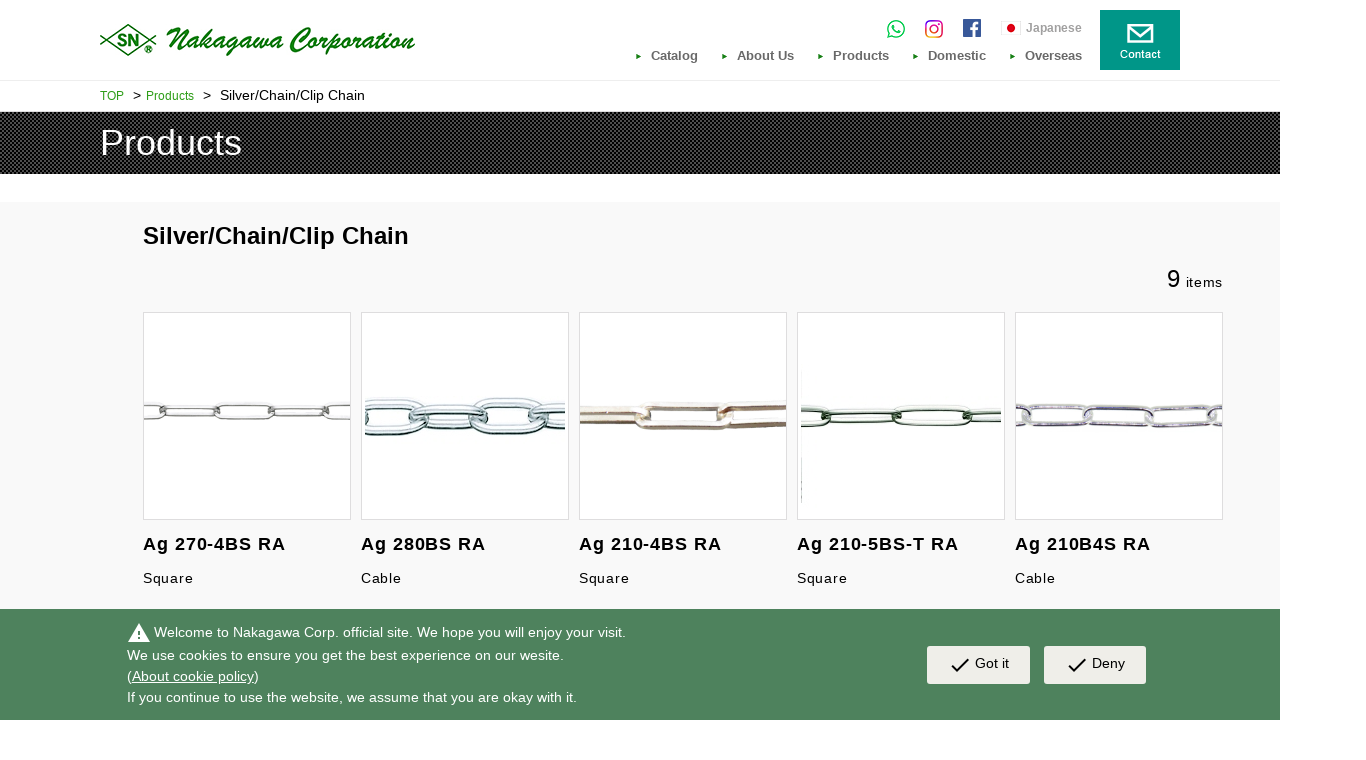

--- FILE ---
content_type: text/html; charset=utf-8
request_url: https://global.nakagawa-tokyo.com/products/list2/genre/Silver_Chain_Clip_Chain
body_size: 18164
content:
<!DOCTYPE html PUBLIC "-//W3C//DTD XHTML 1.0 Transitional//EN" "http://www.w3.org/TR/xhtml1/DTD/xhtml1-transitional.dtd">

<html xmlns="http://www.w3.org/1999/xhtml" xml:lang="ja" lang="ja" >


<head>
<meta http-equiv="Content-Type" content="text/html; charset=UTF-8">
<meta http-equiv="content-language" content="ja">
<title>Products - NAKAGAWA CORPORATION</title>
<meta name="description" content="Introduction of the chains,NAKAGAWA CORPORATION">
<meta name="keywords" content="Ball,Barleycorn,Box,Cable Flat,Cable Hammered,Cable Triangle,Cable Twin,Cable Twist Wire,Cable,Curb Hammered,Curb Twist Wire,Curb,Double Rope,Fancy,Figaro Cable,Figaro Curb,Foxtail,Rolo Round,Rolo Square,Singapore,Wheat,NAKAGAWA CORPORATION">
<meta http-equiv="content-style-type" content="text/css">
<meta http-equiv="content-script-type" content="text/javascript">
<script language="JavaScript" type="text/javascript" src="/cms/js/jquery.js"></script>
<link rel="stylesheet" type="text/css" href="/cms/common/css/base.css" media="all">
<link media="all" href="/cms/common/css/lower.css" type="text/css" rel="stylesheet">
<script>
$(function() {
//  var url = window.location;
//  var path = url.href.split('/');
//  var file_name = path.pop();
  var file_name = location.pathname;
  console.log(file_name)
  if(document.URL.match("sp")) {
    $('a.switchLink_pc').attr('href', "/" + file_name);
  } else {
    $('a.switchLink_sp').attr('href', "/sp" + file_name);;
  }
});
</script>
<script type="text/javascript" src="https://fspark-ap.com/tag/nmB2DmPWp9vI30395FS.js"></script>
<style type="text/css">
#products_list4 li dt { word-wrap: break-word; }
#products_list3 li dt img { max-width: 358px; }
#products_list4 li .img_ img { max-width: 208px; }
</style>
<script type="text/javascript">
$(document).ready(function(){
/*  var title = $(".bg_gray_ .common_headline2_").text();
  $(".navitopicpath_ ul  li:last-child span").text(title);*/


  $('#js-list-post .inner_').before($('#js-list-get1').html());
  $('#products_list3 #js-list-dummy').after($('#js-list-get2-type1').html());
  $('#products_list4 #js-list-dummy').after($('#js-list-get2-type2').html());
  $('#js-list-dummy').remove();
  $('#js-list-post ul').after($('#js-list-get3').html());
  $('#js-list-post .btn_').addClass('mt35_');
  /*　『記事データ一覧』ブロックを編集したいときは下記の行をコメントアウトする。　*/
  $('#js-list-get').remove();
});
$(document).ready(function(){
  var title = $(".bg_gray_ .common_headline2_").text();
  $(".navitopicpath_ ul  li:last-child span").text(title);
});
</script>
<script type="text/javascript" src="/cms/common/js/bxslider.js"></script>
<script type="text/javascript" src="/cms/common/js/custom.js"></script>
<link rel="SHORTCUT ICON" href="/cms/favicon.ico">






<script>
  (function(i,s,o,g,r,a,m){i['GoogleAnalyticsObject']=r;i[r]=i[r]||function(){
  (i[r].q=i[r].q||[]).push(arguments)},i[r].l=1*new Date();a=s.createElement(o),
  m=s.getElementsByTagName(o)[0];a.async=1;a.src=g;m.parentNode.insertBefore(a,m)
  })(window,document,'script','//www.google-analytics.com/analytics.js','ga');
 
  ga('create', 'UA-63778171-1', 'auto');
  ga('send', 'pageview');
 
</script>

</head>

<body>

<div class="wrapper_">


<div class="forcms_block"><!-- 20250521 -->
  <div id="header">
    <div class="inner_">
      <h1 id="sitelogo"><a href="/"><img alt="nakagawa" src="/cms/common/img/common/sitelogo.png"></a></h1>
      <div id="header_right">
        <p id="nav_contact"><a href="/contact"><img alt="Contact" src="/cms/common/img/common/icon_mail.png"></a></p>
        <div class="header_nav">
          <div id="header_link">
            <ul id="globallink">
              <li id="link_jp"><a href="http://www.nakagawa-tokyo.co.jp/" target="_blank">Japanese</a></li>
              <!--<li id="link_ch"><a href="#">Chinese</a></li>-->
            </ul>
            <p><a href="https://www.facebook.com/nakagawacorporationglobal" target="_blank"><img alt="facebook" src="/cms/common/img/common/icon_fb.png"></a></li>
            </ul>
            <p><a href="https://www.instagram.com/nakagawacorp.global" target="_blank"><img alt="Instagram" src="/cms/common/img/common/icon_IG.png"></a>&nbsp;&nbsp;&nbsp;&nbsp;&nbsp;</li>
            </ul>
             <p><a href="https://wa.me/338612110" target="_blank"><img alt="WhatsApp"
src=" /cms/common/img/common/icon_WhatsApp.png"></a>&nbsp;&nbsp;&nbsp;&nbsp;&nbsp;</li>
            </ul>  
            </div>      
          <ul class="gnav" id="globalnav">
            <li class="gnav_li gnli_parent"><a href="/catalog">Catalog</a></li>
            <li class="gnav_li gnli_parent bd_cut"><a href="/about_us">About Us</a>
              <ul class="gnli_child">
<li class="gnli_child_li"><a href="/topmessage">Top meassage</a></li>
  <li class="gnli_child_li"><a href="/ourvision">Our Vision</a></li>
                <li class="gnli_child_li"><a href="/rjc">RJC</a></li>
              </ul>
            </li>


<li class="gnav_li gnli_parent bd_cut js-gnav_li"><a href="/products">Products</a>
<ul class="gnli_child">
<li class="gnli_child_li layer_1">
	<a>Gold Platinum</a>
	<ul class="gnli_child layer_2">
		<li class="gnli_child_li"><a href="/products/list/genre/Gold_Platinum_Chain">Chain</a></li>
		<li class="gnli_child_li"><a href="/products/list/genre/Gold_Platinum_Finding">Finding</a></li>
		<li class="gnli_child_li"><a href="/products/list2/genre/Gold_Platinum_Necklace">Necklace</a></li>
		<li class="gnli_child_li"><a href="/products/list2/genre/Gold_Platinum_Slide_Necklace">Slide Necklace</a></li>
	</ul>
</li>

<li class="gnli_child_li"><a href="/cms/en/pdf/catalog/07.pdf" target="_blank">Gold Collection</a></li>

<li class="gnli_child_li layer_1">
	<a>Silver</a>
	<ul class="gnli_child layer_2">
		<li class="gnli_child_li"><a href="/products/list/genre/Silver_Chain">Chain</a></li>
		<li class="gnli_child_li"><a href="/products/list/genre/Silver_Finding">Finding</a></li>
		<li class="gnli_child_li"><a href="/products/list2/genre/Silver_Necklace">Necklace</a></li>
		<li class="gnli_child_li"><a href="/products/list2/genre/Silver_Slide_Necklace">Slide Necklace</a></li>
	</ul>
</li>

<li class="gnli_child_li layer_1">
	<a>Brass</a>
	<ul class="gnli_child layer_2">
		<li class="gnli_child_li"><a href="/products/list/genre/Brass_Chain">Chain</a></li>
		<li class="gnli_child_li"><a href="/products/list/genre/Brass_Finding">Finding</a></li>
		<li class="gnli_child_li"><a href="/products/list2/genre/Brass_Necklace">Necklace</a></li>
	</ul>
</li>

<li class="gnli_child_li layer_1">
	<a>ST</a>
	<ul class="gnli_child layer_2">
		<li class="gnli_child_li"><a href="/products/list/genre/ST_Chain">Chain</a></li>
		<li class="gnli_child_li"><a href="/products/list/genre/ST_Finding">Finding</a></li>
		<li class="gnli_child_li"><a href="/products/list2/genre/ST_Flexy7">FLEXY7</a></li>
	</ul>
</li>

<li class="gnli_child_li layer_1">
	<a>Ti</a>
	<ul class="gnli_child layer_2">
		<li class="gnli_child_li"><a href="/products/list/genre/Titanium_Chain">Chain</a></li>
		<li class="gnli_child_li"><a href="/products/list/genre/Titanium_Finding">Finding</a></li>
	</ul>
</li>

<li class="gnli_child_li layer_1">
	<a>K14 GoldFilled</a>
	<ul class="gnli_child layer_2">
		<li class="gnli_child_li"><a href="/products/list/genre/K14_GoldFilled_Chain">Chain</a></li>
		<li class="gnli_child_li"><a href="/products/list/genre/K14_GoldFilled_Finding">Finding</a></li>
		<li class="gnli_child_li"><a href="/products/list2/genre/K14_GoldFilled_Slide_Necklace">Slide Necklace</a></li>
	</ul>
</li>
</ul>
</li>



            <li class="gnav_li gnli_parent"><a href="/domestic">Domestic</a></li>
            <li class="gnav_li gnli_parent"><a href="/overseas">Overseas</a></li>
          </ul>
        </div>
      </div>
    </div>
  </div>
</div>

<div class="forcms_block navitopicpath_">
	<ul><li><a href="/">TOP</a>&nbsp;&gt;</li><!----><li><a href="/products">Products</a>&nbsp;&gt;</li><!----> <li><span>Products</span></li></ul>
</div>


<div class="forcms_block"><h1 class="common_headline1_"><span>Products</span></h1></div>


<div class="container_">
<div class="contents_">

<div class="mainframe_">


<div id="js-list-get" class="forcms_block">
  <div class="bg_gray_">
    <div class="section_ product">
      
      <h2 class="common_headline2_">Chain/Ball</h2>
      <div id="js-list-get1"><p class="navipage_sum_"><span>9</span>items</p></div>
      <div class="inner_">
        <ul id="js-list-get2-type1">
          
          <li>
            <dl>
              <dt><a href="https://global.nakagawa-tokyo.com/products/detail/1135"><img alt="Ag 270-4BS RA" src="/cms/common/img/products_new/Silver/Chain/RoloFlat_Square/112013800/112013800a.jpg"></a></dt>
              <dd class="name_"><a href="https://global.nakagawa-tokyo.com/products/detail/1135">Ag 270-4BS RA</a></dd>
              <dd>Square</dd>
            </dl>
          </li>
          
          <li>
            <dl>
              <dt><a href="https://global.nakagawa-tokyo.com/products/detail/1186"><img alt="Ag 280BS RA" src="/cms/common/img/products_new/Silver/Chain/Cable/110383800/110383800a.jpg"></a></dt>
              <dd class="name_"><a href="https://global.nakagawa-tokyo.com/products/detail/1186">Ag 280BS RA</a></dd>
              <dd>Cable</dd>
            </dl>
          </li>
          
          <li>
            <dl>
              <dt><a href="https://global.nakagawa-tokyo.com/products/detail/1144"><img alt="Ag 210-4BS RA" src="/cms/common/img/products_new/Silver/Chain/RoloFlat_Square/33028910001/33028910001a.jpg"></a></dt>
              <dd class="name_"><a href="https://global.nakagawa-tokyo.com/products/detail/1144">Ag 210-4BS RA</a></dd>
              <dd>Square</dd>
            </dl>
          </li>
          
          <li>
            <dl>
              <dt><a href="https://global.nakagawa-tokyo.com/products/detail/1143"><img alt="Ag 210-5BS-T RA" src="/cms/common/img/products_new/Silver/Chain/RoloFlat_Square/32098910002/32098910002a.jpg"></a></dt>
              <dd class="name_"><a href="https://global.nakagawa-tokyo.com/products/detail/1143">Ag 210-5BS-T RA</a></dd>
              <dd>Square</dd>
            </dl>
          </li>
          
          <li>
            <dl>
              <dt><a href="https://global.nakagawa-tokyo.com/products/detail/1218"><img alt="Ag 210B4S RA" src="/cms/common/img/products_new/Silver/Chain/Cable/116373700/116373700a.jpg"></a></dt>
              <dd class="name_"><a href="https://global.nakagawa-tokyo.com/products/detail/1218">Ag 210B4S RA</a></dd>
              <dd>Cable</dd>
            </dl>
          </li>
          
          <li>
            <dl>
              <dt><a href="https://global.nakagawa-tokyo.com/products/detail/1196"><img alt="Ag 210B9S RA" src="/cms/common/img/products_new/Silver/Chain/Cable/110425000/110425000a.jpg"></a></dt>
              <dd class="name_"><a href="https://global.nakagawa-tokyo.com/products/detail/1196">Ag 210B9S RA</a></dd>
              <dd>Cable</dd>
            </dl>
          </li>
          
          <li>
            <dl>
              <dt><a href="https://global.nakagawa-tokyo.com/products/detail/1197"><img alt="Ag 212B9S RA" src="/cms/common/img/products_new/Silver/Chain/Cable/110426000/110426000a.jpg"></a></dt>
              <dd class="name_"><a href="https://global.nakagawa-tokyo.com/products/detail/1197">Ag 212B9S RA</a></dd>
              <dd>Cable</dd>
            </dl>
          </li>
          
          <li>
            <dl>
              <dt><a href="https://global.nakagawa-tokyo.com/products/detail/1198"><img alt="Ag 214B9S RA" src="/cms/common/img/products_new/Silver/Chain/Cable/110427000/110427000a.jpg"></a></dt>
              <dd class="name_"><a href="https://global.nakagawa-tokyo.com/products/detail/1198">Ag 214B9S RA</a></dd>
              <dd>Cable</dd>
            </dl>
          </li>
          
          <li>
            <dl>
              <dt><a href="https://global.nakagawa-tokyo.com/products/detail/1199"><img alt="Ag 216B9S RA" src="/cms/common/img/products_new/Silver/Chain/Cable/110428000/110428000a.jpg"></a></dt>
              <dd class="name_"><a href="https://global.nakagawa-tokyo.com/products/detail/1199">Ag 216B9S RA</a></dd>
              <dd>Cable</dd>
            </dl>
          </li>
          
        </ul>
        <ul id="js-list-get2-type2">
          
          <li>
            <p class="img_"><a href="https://global.nakagawa-tokyo.com/products/detail/1135"><img alt="Ag 270-4BS RA" src="/cms/common/img/products_new/Silver/Chain/RoloFlat_Square/112013800/112013800a.jpg"></a></p>
            <dl><dt><a href="https://global.nakagawa-tokyo.com/products/detail/1135">Ag 270-4BS RA</a></dt><dd>Square</dd></dl>
          </li>
          
          <li>
            <p class="img_"><a href="https://global.nakagawa-tokyo.com/products/detail/1186"><img alt="Ag 280BS RA" src="/cms/common/img/products_new/Silver/Chain/Cable/110383800/110383800a.jpg"></a></p>
            <dl><dt><a href="https://global.nakagawa-tokyo.com/products/detail/1186">Ag 280BS RA</a></dt><dd>Cable</dd></dl>
          </li>
          
          <li>
            <p class="img_"><a href="https://global.nakagawa-tokyo.com/products/detail/1144"><img alt="Ag 210-4BS RA" src="/cms/common/img/products_new/Silver/Chain/RoloFlat_Square/33028910001/33028910001a.jpg"></a></p>
            <dl><dt><a href="https://global.nakagawa-tokyo.com/products/detail/1144">Ag 210-4BS RA</a></dt><dd>Square</dd></dl>
          </li>
          
          <li>
            <p class="img_"><a href="https://global.nakagawa-tokyo.com/products/detail/1143"><img alt="Ag 210-5BS-T RA" src="/cms/common/img/products_new/Silver/Chain/RoloFlat_Square/32098910002/32098910002a.jpg"></a></p>
            <dl><dt><a href="https://global.nakagawa-tokyo.com/products/detail/1143">Ag 210-5BS-T RA</a></dt><dd>Square</dd></dl>
          </li>
          
          <li>
            <p class="img_"><a href="https://global.nakagawa-tokyo.com/products/detail/1218"><img alt="Ag 210B4S RA" src="/cms/common/img/products_new/Silver/Chain/Cable/116373700/116373700a.jpg"></a></p>
            <dl><dt><a href="https://global.nakagawa-tokyo.com/products/detail/1218">Ag 210B4S RA</a></dt><dd>Cable</dd></dl>
          </li>
          
          <li>
            <p class="img_"><a href="https://global.nakagawa-tokyo.com/products/detail/1196"><img alt="Ag 210B9S RA" src="/cms/common/img/products_new/Silver/Chain/Cable/110425000/110425000a.jpg"></a></p>
            <dl><dt><a href="https://global.nakagawa-tokyo.com/products/detail/1196">Ag 210B9S RA</a></dt><dd>Cable</dd></dl>
          </li>
          
          <li>
            <p class="img_"><a href="https://global.nakagawa-tokyo.com/products/detail/1197"><img alt="Ag 212B9S RA" src="/cms/common/img/products_new/Silver/Chain/Cable/110426000/110426000a.jpg"></a></p>
            <dl><dt><a href="https://global.nakagawa-tokyo.com/products/detail/1197">Ag 212B9S RA</a></dt><dd>Cable</dd></dl>
          </li>
          
          <li>
            <p class="img_"><a href="https://global.nakagawa-tokyo.com/products/detail/1198"><img alt="Ag 214B9S RA" src="/cms/common/img/products_new/Silver/Chain/Cable/110427000/110427000a.jpg"></a></p>
            <dl><dt><a href="https://global.nakagawa-tokyo.com/products/detail/1198">Ag 214B9S RA</a></dt><dd>Cable</dd></dl>
          </li>
          
          <li>
            <p class="img_"><a href="https://global.nakagawa-tokyo.com/products/detail/1199"><img alt="Ag 216B9S RA" src="/cms/common/img/products_new/Silver/Chain/Cable/110428000/110428000a.jpg"></a></p>
            <dl><dt><a href="https://global.nakagawa-tokyo.com/products/detail/1199">Ag 216B9S RA</a></dt><dd>Cable</dd></dl>
          </li>
          
        </ul>
        <div id="js-list-get3"><div class="navipage_"><center>

<span class="navipage_now_">1</span>

</center>
</div></div>
        <p class="btn_ mt35_"><a href="#">Contact</a></p>
      </div>
      
    </div>
  </div>
</div>

<div id="js-list-post" class="forcms_block">
  <div class="bg_gray_">
    <div class="section_ product">
      <h2 class="common_headline2_">Silver/Chain/Clip Chain</h2>
      <div class="inner_">
        <ul id="products_list4">
          <li id="js-list-dummy">dummy</li>
        </ul>
        <p class="btn_"><a href="/contact">Contact</a></p>
      </div>
    </div>
  </div>
</div>

</div>

</div><!--/contents_-->
</div><!--/container_-->



<div class="forcms_block">
<div id="footer">
<div id="footer_top">
<div class="inner_">
<p id="pagetop" style="display: block;"><a href="#"><img alt="↑" src="/cms/common/img/common/pagetop.png"></a></p>
<p id="footer_sitelogo"><a href="/"><img alt="nakagawa" src="/cms/common/img/common/footer_sitelogo.png"></a></p>
<div id="footer_right">
<p><a href="https://www.facebook.com/nakagawacorporationglobal" target="_blank"><img alt="" src="/cms/common/img/common/icon_footer_fb.png"></a></p>
<ul id="footernav">
<li><a href="/catalog">Catalog</a></li>
<li><a href="/about_us">About Us</a></li>
<li><a href="/products">Products</a></li>
<li><a href="/domestic">Domestic</a></li>
<li><a href="/overseas">Overseas</a></li>
</ul>
</div>
</div>
</div>
<style type="text/css">
#footer #footer_bottom li {
    padding: 0 20px;
    border-right: 1px solid #fff;
}
#footer #footer_bottom li:last-child {
    border-right: none;
}
</style>
<div id="footer_bottom">
<div class="inner_">
<ul>
<li><a href="/privacy">Privacy Policy</a></li>
<li><a href="/sitemap">Site Map</a></li>
<li><a class ="switchLink_sp isPc" href="">Mobile Website</a></li>
</ul>
<p id="copyright">&copy; Copyright by NAKAGAWA CORPORATION. All rights reserved.</p>
</div>
</div>
</div>
<p></p>
</div>


</div><!--/wrap-->
<!--cookie-->
<link href="/cms/jp/css/ga-cookie-opt-in.css" rel="stylesheet">
<script src="/cms/jp/js/ga-cookie-opt-in-en.js"></script>
<!--cookie-->
</body>
</html>



--- FILE ---
content_type: text/css
request_url: https://global.nakagawa-tokyo.com/cms/common/css/base.css
body_size: 15624
content:
@charset "UTF-8";

/* --------------------------------------------------------------------
	リセット
--------------------------------------------------------------------- */
html {
	color:#000;
	background:#FFF;
}
body, div, dl, dt, dd, ul, ol, li, h1, h2, h3, h4, h5, h6, pre, code, form, fieldset, legend, input, textarea, p, blockquote, th, td {
	margin:0;
	padding:0;
}
table {
	border-collapse:collapse;
	border-spacing:0;
}
fieldset, img {
	border:0;
}
address, caption, cite, code, dfn, em, strong, th, var {
	font-style:normal;
	font-weight:normal;
}
li {
	list-style:none;
}
caption, th {
	text-align:left;
}
h1, h2, h3, h4, h5, h6 {
	font-size:100%;
	font-weight:normal;
/*    background-color: azure;/*check color*/
}
q:before, q:after {
	content:'';
}
abbr, acronym {
	border:0;
	font-variant:normal;
}
/* to preserve line-height and selector appearance */
sup {
	vertical-align:text-top;
}
sub {
	vertical-align:text-bottom;
}
input, textarea, select {
	font-family:inherit;
	font-size:inherit;
	font-weight:inherit;
}
/*because legend doesn't inherit in IE */
legend {
	color:#000;
}

/* --------------------------------------------------------------------
	共通エレメント
-------------------------------------------------------------------- */
body {
	color: #000;
	text-align: center;
	font-family: arial, "メイリオ", Meiryo, "ヒラギノ角ゴ Pro W6", "Hiragino Kaku Gothic Pro", Osaka, "ＭＳ Ｐゴシック", "MS PGothic", sans-serif;
	font-size: 14px;
	line-height: 140%;
	background: #fff;
}
img {
	border: none;
	vertical-align: middle;
}
strong {
	font-weight: bold;
}
input {
	vertical-align: middle;
}
input {
	font-family: arial, Osaka, "ＭＳ Ｐゴシック", "MS PGothic", sans-serif;
	font-size: 1em;
	padding: 12px 10px;
	border: 1px solid #deddde;
	border-radius: 3px;
	-moz-border-radius: 3px;
	-webkit-border-radius: 3px;
}
input[type="radio"] {
	appearance: none;
	-webkit-appearance: none;
	-moz-appearance: none;
	-ms-appearance: none;
	position: relative;
	width: 22px;
	height: 22px;
	padding: 0;
	margin-right: 5px;
	border: none;
	background: #fff;
	border-radius: 50%;
	-moz-border-radius: 50%;
	-webkit-border-radius: 50%;
}
input[type="radio"]:checked:before {
	content: "";
	position: absolute;
	left: 0;
	top: 0;
	display: block;
	width: 100%;
	height: 100%;
	border-radius: 50%;
	-moz-border-radius: 50%;
	-webkit-border-radius: 50%;
	background: -webkit-gradient(linear,left top,left bottom,from(#000),to(#000));
}
textarea {
	font-family: arial, Osaka, "ＭＳ Ｐゴシック", "MS PGothic", sans-serif;
	font-size: 1em;
	padding: 12px 10px;
	border: 1px solid #deddde;
	border-radius: 3px;
	-moz-border-radius: 3px;
	-webkit-border-radius: 3px;
}

select {
	font-family: arial, Osaka, "ＭＳ Ｐゴシック", "MS PGothic", sans-serif;
	font-size: 1em;
}

label {
	margin: 0 20px 0 5px;
}
a:link {
	color: #000;
	text-decoration: none;
}
a:visited {
	color:#000;
	text-decoration: none;
}
a:active {
	color:#000;
	text-decoration: underline;
}
a:hover {
	color: #2F9E19;
	text-decoration: underline;
}

a img {
  -webkit-transition: all 0.5s ease 0s;
  -moz-transition: all 0.5s ease 0s;
  -ms-transition: all 0.5s ease 0s;
  -o-transition: all 0.5s ease 0s;
  transition: all 0.5s ease 0s;
}

a:hover img {
  opacity: 0.5;
  -ms-filter: "progid:DXImageTransform.Microsoft.Alpha(Opacity=50)";
  filter: alpha(opacity=50);
}

.wrapper_ {
	padding-top: 80px;
}

.text-aL {
    text-align: left;
}

/* --------------------------------------------------------------------
	header
-------------------------------------------------------------------- */
#header {
	position: fixed;
	left: 0;
	top: 0;
	width: 100%;
	background: #fff;
	z-index: 100;   
	border-bottom: 1px solid #eee;
}
#header .inner_ {
/*	overflow: hidden;*//*drop menu にするには必要*/
	width: 1080px;
	margin: 0 auto;
}
#sitelogo {
	float: left;
	padding: 24px 0;
}
#header_right {
	float: right;
}
#nav_contact {
	float: right;
}
#nav_contact a {
	display: block;
	overflow: hidden;
	position: relative;
	width: 80px;
	height: 60px;
	margin: 10px 0 0 0;
	background: #009688;
}
#nav_contact a img {
	position: absolute;
	top: 0;
	left: 0;
  -webkit-transition: left 0.4s linear 0s;
  -moz-transition: left 0.4s linear 0s;
  -ms-transition: left 0.4s linear 0s;
  -o-transition: left 0.4s linear 0s;
  transition: left 0.4s linear 0s;
}
#nav_contact a:hover img {
  opacity: 1;
  -ms-filter: "progid:DXImageTransform.Microsoft.Alpha(Opacity=100)";
  filter: alpha(opacity=100);
	left: -80px;
}
#header_right .header_nav {
	float: right;
	margin: 19px 18px 0 0;
}
#header_link {
	overflow: hidden;
	height: 20px;
}
#header_link p {
	float: right;
}
#header_link ul {
	float: right;
	margin: 0 0 0 10px;
}
#header_link ul li {
	display: inline-block;
	vertical-align: middle;
	margin: 0 0 0 10px;
}
#header_link ul li a {
	color: #a1a0a0;
	font-size: 12px;
	font-weight: bold;
	padding-left: 25px;
}
#link_jp a {
	background: url(../img/common/icon_jp.png) left center no-repeat;
}
#link_ch a {
	background: url(../img/common/icon_ch.png) left center no-repeat;
}
#header_link ul li a:hover {
	color: #2F9E19;
}
#globalnav {
	margin: 10px 0 0 0;
}
#globalnav li {
	display: inline-block;
	vertical-align: middle;
	line-height: 1;
	margin: 0 0 0 20px;
}
#globalnav li a {
	position: relative;
	color: #696969;
	font-size: 13px;
	font-weight: bold;
	padding-bottom: 13px;
	padding-left: 15px;
	background: url(../img/common/arrow_green_r.png) left 5px no-repeat;
}
#globalnav li a:hover {
	text-decoration: none;
}
#globalnav li a:before {
	content: "";
  display: block;
  position: absolute;
  bottom: 0;
  left: 0;
  height: 3px;
  width: 100%;
  background-color: #fff;
  -webkit-transform: scale(0);
  -moz-transform: scale(0);
  -ms-transform: scale(0);
  -o-transform: scale(0);
  transform: scale(0);
  opacity: 0;
  -ms-filter: "progid:DXImageTransform.Microsoft.Alpha(Opacity=0)";
  filter: alpha(opacity=0);
  -webkit-transition: all 0.3s ease 0s;
  -moz-transition: all 0.3s ease 0s;
  -ms-transition: all 0.3s ease 0s;
  -o-transition: all 0.3s ease 0s;
  transition: all 0.3s ease 0s;
}
#globalnav li a:hover:before {
	  background-color: #167f14;
  -webkit-transform: scale(1);
  -moz-transform: scale(1);
  -ms-transform: scale(1);
  -o-transform: scale(1);
  transform: scale(1);
  opacity: 1;
  -ms-filter: "progid:DXImageTransform.Microsoft.Alpha(Opacity=100)";
  filter: alpha(opacity=100);
}

#globalnav li a.active:before {
	content: "";
  display: block;
  position: absolute;
  bottom: 0;
  left: 0;
  height: 3px;
  width: 100%;
  background-color: #167f14;
  -webkit-transform: scale(1);
  -moz-transform: scale(1);
  -ms-transform: scale(1);
  -o-transform: scale(1);
  transform: scale(1);
  opacity: 1;
  -ms-filter: "progid:DXImageTransform.Microsoft.Alpha(Opacity=100)";
  filter: alpha(opacity=100);
}
/* --------------------------------------------------------------------
	footer
-------------------------------------------------------------------- */
#footer {
	border-top: 1px solid #deddde;
}
#footer_top .inner_ {
	overflow: hidden;
	width: 1080px;
	margin: 0 auto;
}
#pagetop {
	position: fixed;
	left: auto;
	bottom: 110px;
	margin-left: 1120px;
	text-align: right;
	z-index: 100;
}
#pagetop a {
	display: inline-block;
	padding: 16.5px 19px;
	background-color:  rgba(0, 0, 0, 0.9);
	border-radius: 10px;
	-moz-border-radius: 10px;
	-webkit-border-radius: 10px;
}
#footer_sitelogo {
	float: left;
	padding: 35px 0;
}
#footer_right {
	float: right;
	overflow: hidden;
	margin: 29px 0 0 0;
}
#footer_right p {
	float: right;
}
#footer_right ul {
	float: right;
	margin: 11px 28px 0 0;
}
#footer_right li {
	display: inline-block;
	margin: 0 0 0 20px;
}
#footer_right li a {
	font-size: 13px;
	font-weight: bold;
	padding-left: 15px;
	background: url(../img/common/arrow_black_r.png) left center no-repeat;
}
#footer_right li a:hover {
	color: #2F9E19;
}
#footer_bottom {
	background: #000;
}
#footer_bottom .inner_ {
	width: 1080px;
	margin: 0 auto;
	overflow: hidden;
}
#footer_bottom ul {
	float: left;
	padding: 36px 0 35px;
}
#footer_bottom li {
	display: inline-block;
	line-height: 1;
	padding: 0 0 0 15px;
}
#footer_bottom li:first-child {
	border-right: 1px solid #fff;
	padding: 0 20px 0 0;
}
#footer_bottom li a {
	color: #fff;
	letter-spacing: 0.7px;
}
#copyright {
	float: right;
	color: #fff;
	font-size: 10px;
	letter-spacing: 0.5px;
	margin: 35px 0 0 0;
}

/* --------------------------------------------------------------------
	共通ブロック
-------------------------------------------------------------------- */
.bg_gray_ {
	background: #f9f9f9;
}
.section_ {
	width: 1366px;
	margin: 2em auto;
	padding-bottom: 70px;
}
.section_.bg_purple_ {
	background: url(../img/common/bg_purple.gif) left top repeat;
}
.section_ .inner_ {
	width: 1080px;
	margin: 0 auto;
}

/* ボタン */
.btn_ {
	text-align: center;
}
.btn_ a {
	display: block;
	color: #fff;
	font-size: 16px;
	font-weight: bold;
	letter-spacing: 0.8px;
	width: 536px;
	padding: 12.5px 0;
	margin: 0 auto;
	background: #009688;  
	transition: 0.5s;
	-moz-transition: 0.5s;
	-webkit-transition: 0.5s;
}
.btn_ a:hover {
	text-decoration: none;   
	background-color: #00695c;
}
.btn_back a {
	padding-left: 15px;
	background: url(../img/common/arrow_green_l.png) left center no-repeat;
}
input.btn_ {
    border: none;
    display: block;
    font-size: 16px;
    font-weight: bold;
    letter-spacing: 0.8px;
    margin: 0 auto;
    padding: 12.5px 0;
    transition: all 0.5s ease 0s;
    width: 536px;
}

/* パンくず */
.navitopicpath_ {
	border-top: 1px solid #deddde;
	border-bottom: 1px solid #deddde;
}
.navitopicpath_ ul {
	width: 1080px;
	padding: 5px 0;
	margin: 0 auto;
	text-align: left;
}
.navitopicpath_ ul li {
	display: inline-block;
	margin-right: 5px;
}
.navitopicpath_ ul li a {
	color: #2f9e19;
	font-size: 12px;
	text-decoration: none;
	margin-right: 5px;
}

/* ぺージャー */
.navipage_sum_ {
	width: 1080px;
	letter-spacing: 0.7px;
	text-align: right;
	margin: 0 auto 20px auto;
}
.navipage_sum_ span {
	font-size: 24px;
	letter-spacing: 1.2px;
	margin-right: 4px;
}
.navipage_ {
}
.navipage_ a {
	padding: 1px 5px;
	margin: 0 2px;
	border: 1px solid #deddde;
	background: #fff;
}
.navipage_ .navipage_now_ {
	color: #fff;
	padding: 1px 5px;
	margin: 0 2px;
	background: #000;
}
.navipage_ .navipage_next_ a {
	padding-right: 15px;
	background: url(../img/common/navi_next.png) right 3px center no-repeat;
}
.navipage_ .navipage_last_ a {
	padding-right: 20px;
	background: url(../img/common/navi_last.png) right 3px center no-repeat;
}

/* タイトル */
.common_headline1_ {
	background: #000 url(../img/common/bg_common_h1.gif) left top repeat;
	padding: 13px 0;
}
.common_headline1_ span {
	display: block;
	margin: 0 auto;
	width: 1080px;
	color: #fff;
	font-size: 36px;
	line-height: 36px;
	font-weight: normal;
	text-align: left;
}
.common_headline2_ {
    clear: both;
	margin: 1em auto 0;
	padding: 24px 0;
	width: 1080px;
	font-size: 24px;
    font-weight: bold;
	text-align: left;
}

.common_headline3_ {
    margin: 0 auto 20px;
    padding: 6px 0 6px 16px;
    border-left: 5px solid #039688;
    width: 1059px;
    font-size: 20px;
    font-weight: bold;
    text-align: left;
}

.common_headline4_ {
    margin: 0 auto 10px;
    padding: 6px 0;
    width: 1080px;
    font-size: 16px;
    font-weight: bold;
    text-align: left;
}

/* pagelink */
#pagelink {
	width: 1080px;
	padding-top: 40px;
	margin: 0 auto;
}
#pagelink ul {
	overflow: hidden;
}
#pagelink ul li {
	float: left;
	border-left: 1px solid #000;
}
#pagelink ul li:first-child {
	border-left: none;
}
#pagelink ul li a {
	display: block;
	font-size: 24px;
	padding: 18px 0;
	border-bottom: 5px solid #000;
	background: url(../img/common/icon_pagelink.png) right 13px center no-repeat;
}
#pagelink.column3_ ul li a {
	width: 359px;
}
#pagelink.column4_ ul li a {
	width: 269px;
}
#pagelink ul li a:hover {
	text-decoration: none;
	border-bottom: 5px solid #167f14;
}

/* テーブル */
.formdetail_ {
	width: 100%;
	border: 1px solid #deddde;
}
.formdetail_ th,
.formdetail_ td {
	line-height: 20px;
	letter-spacing: 0.7px;
	text-align: left;
	padding: 17px 20px;
	border: 1px solid #deddde;
	vertical-align: top;
}
.formdetail_ th {
	background: #e8f5e9;
}
.formdetail_ td {
	background: #fff;
}
.formdetail_ td img {
	margin-top: 5px;
}
.formdetail_ .icon_required_ {
	color: #fff;
	font-size: 12px;
	letter-spacing: 0px;
	vertical-align: middle;
	padding: 4px 10px;
	margin-left: 10px;
	background: #8abf64;
	border-radius: 5px;
	-moz-border-radius: 5px;
	-webkit-border-radius: 5px;
}

/* img_box_ */
.img_box_ {
	padding: 20px 0 20px 20px;
	border-right: 1px solid #deddde;
	border-bottom: 1px solid #deddde;
	border-left: 1px solid #deddde;
	background: #fff;
}
.img_box_ ul {
	display: table;
}
.img_box_ li {
	display: table-cell;
	width: 243px;
	height: 243px;
	text-align: center;
	vertical-align: middle;
	padding-right: 20px;
}
.img_box_ li img {
	max-width: 100%;
	max-height: 100%;
}

/* margin-top */
.mt10_ {
	margin-top: 10px;
}
.mt20_ {
	margin-top: 20px;
}
.mt30_ {
	margin-top: 30px;
}
.mt35_ {
	margin-top: 35px;
}
.mt40_ {
	margin-top: 40px;
}
.mt50_ {
	margin-top: 50px;
}
.mt60_ {
	margin-top: 60px;
}
.mt70_ {
	margin-top: 70px;
}


ul.catalog {
    display: inline-block;
    margin: 0 auto 50px;
    width: 1080px;
}
ul.catalog li a {
    border: 1px solid #00695c;
    border-radius: 10px;
    float: left;
    margin: 10px;
    padding: 9px;
    width: 29%;
    color: #00695c;
}
ul.catalog li a:hover {
    background: #00695c;
    text-decoration: none;
    color: #fff;
}

/* 2021/02/16 add. */
/* gnav */
#globalnav ul.gnli_child > li > a:hover:before,
#globalnav > li.bd_cut > a:before{
  opacity: 0;
}

.gnav_li > a {
    display: block;
    padding-bottom: 28px;
}
.gnav_li img {
    vertical-align: middle;
}
.gnli_parent {
    position: relative;
    top: 0;
    left: 0;
}
.gnli_child {
    display: none;
    position: absolute;
    top: 1.8em;
    left: -2px;
    z-index: 999;
}
#globalnav li.gnli_child_li {
    border-top: 1px solid #8CC9C4;
    display: block;
    vertical-align: middle;
    line-height: 1;
    margin: 0;
}
.gnli_child_li:first-child {
    border-top: 0px none;
}
#globalnav .gnli_child_li a {
    display: block;
    width: 110px;
    padding: 10px 30px 10px 20px;
    text-align: left;
    color: #FFF;
    font-size:12px;
    background: rgba(104,176,171,0.9) url('./../img/common/arrow_white_r.png') no-repeat 146px center;
}
#globalnav .gnli_child_li a:hover {
    background-color: rgba(8,165,154,1);
}

#globalnav .gnli_child_li span{
    display: block;
    width: 110px;
    padding: 10px 30px 10px 20px;
    text-align: left;
    color: #FFF;
    font-size: 12px;
    background:rgba(104,176,171,0.9) url('./../img/common/arrow_white_r.png') no-repeat 146px center;
}


--- FILE ---
content_type: text/css
request_url: https://global.nakagawa-tokyo.com/cms/common/css/lower.css
body_size: 18670
content:
@charset "UTF-8";

/* --------------------------------------------------------------------
	Template '21/02/18 追加
--------------------------------------------------------------------- */

.section_ .inner_ {text-align: left;}

/* li の隙間排除 */
.inner_ ul {padding:0;}

/* image */
.li_line > li {
    display: inline-flex;
    vertical-align: top;}
.fl-R {
    float: right;
    margin-left: 3em;
}
.fl-L {
    float: left;
    margin-right: 3em;
}
.block_Auto{width: auto;}
.block_Rate7{width: 68%;}
.block_Rate6{width: 58%;}
.block_Rate5{width: 48%;}
.block_Rate4{width: 38%;}
.block_Rate3{width: 28%;}

div.img_ {/* div class="img_" の場合、画像上部 margin 2em。その他タグに class="img_" の場合、画像上部 margin 無し。*/
    margin-top: 2em;
    text-align: center;
}
ul.img_{text-align: center;}
.w440 {
    width: 440px;
}
.w330 {
    width: 330px;
}
.w220 {
    width: 220px;
}

/* margin-top em set */
.mt05em {margin-top: .5em !important;}
.mt10em {margin-top: 1em !important;}
.mt15em {margin-top: 1.5em !important;}
.mt20em {margin-top: 2em !important;}
.mt25em {margin-top: 2.5em !important;}
.mt30em {margin-top: 3em !important;}
.mt35em {margin-top: 3.5em !important;}
.mt40em {margin-top: 4em !important;}
.mt45em {margin-top: 4.5em !important;}
.mt50em {margin-top: 5em !important;}

/* margin-right em set */
.mr05em {margin-right: .5em !important;}
.mr10em {margin-right: 1em !important;}
.mr15em {margin-right: 1.5em !important;}
.mr20em {margin-right: 2em !important;}
.mr25em {margin-right: 2.5em !important;}
.mr30em {margin-right: 3em !important;}
.mr35em {margin-right: 3.5em !important;}
.mr40em {margin-right: 4em !important;}
.mr45em {margin-right: 4.5em !important;}
.mr50em {margin-right: 5em !important;}

/* margin-left em set */
.ml05em {margin-left: .5em !important;}
.ml10em {margin-left: 1em !important;}
.ml15em {margin-left: 1.5em !important;}
.ml20em {margin-left: 2em !important;}
.ml25em {margin-left: 2.5em !important;}
.ml30em {margin-left: 3em !important;}
.ml35em {margin-left: 3.5em !important;}
.ml40em {margin-left: 4em !important;}
.ml45em {margin-left: 4.5em !important;}
.ml50em {margin-left: 5em !important;}

.clear-b {
    clear: both;
}

.ln_Tx{
    text-align: left;
    font-weight: bold;
}
.ln_Tx>a{
    color: #3AA125;
}


/* --------------------------------------------------------------------
	prodcts
--------------------------------------------------------------------- */
#products {
	width: 100%;
	padding-top: 50px;
}
#products ul {
	overflow: hidden;
	margin-bottom: 42px;
}
#products ul li {
	float: left;
	margin-bottom: 28px;
	margin-left: 9px;
}
#products ul li:nth-child(4n+1) {
	clear: both;
	margin-left: 0;
}
#products ul li h3 {
	height: 20px;
	margin: 0 0 12px 0;
}

/* --------------------------------------------------------------------
	products_list1
--------------------------------------------------------------------- */
#products_list1 {
	overflow: hidden;
	margin-bottom: 66px;
}
#products_list1 li {
	float: left;
	margin-bottom: 9px;
	margin-left: 9px;
}
#products_list1 li:nth-child(4n+1) {
	clear: both;
	margin-left: 0;
}
#products_list1 li a {
	overflow: hidden;
	display: block;
	width: 263px;
	height: 110px;
	border: 1px solid #deddde;
	background: #fff;
	box-sizing: border-box;
}
#products_list1 li a:hover {
	text-decoration: none;
	border: 5px solid #009688;
}
#products_list1 li a .name_ {
	display: block;
	color: #000;
	padding: 10px;
	text-align: left;
}
#products_list1 li a:hover .name_ {
	margin: -4px 0 0 -4px;
}
#products_list1 li a .img_ {
	display: table-cell;
	height: 69px;
	vertical-align: middle;
}
#products_list1 li a .img_ img {
	width: 263px;
}
#products_list1 li a:hover .img_ img {
	margin: 0 0 0 -4px;
}

/* --------------------------------------------------------------------
	products_list2
--------------------------------------------------------------------- */
#products_list2 {
	overflow: hidden;
	margin-bottom: 66px;
}
#products_list2 li {
	float: left;
	margin-bottom: 9px;
	margin-left: 9px;
}
#products_list2 li:nth-child(4n+1) {
	clear: both;
	margin-left: 0;
}
#products_list2 li a {
	overflow: hidden;
	display: block;
	width: 263px;
	height: 110px;
	border: 1px solid #deddde;
	background: #fff;
	box-sizing: border-box;
}
#products_list2 li a:hover {
	text-decoration: none;
	border: 5px solid #009688;
}
#products_list2 li a .name_ {
	float: left;
	display: block;
	width: 131px;
	color: #000;
	padding: 10px;
	text-align: left;
}
#products_list2 li a:hover .name_ {
	margin: -4px 0 0 -4px;
}
#products_list2 li a .img_ {
	display: table-cell;
	width: 130px;
	height: 108px;
	text-align: center;
	vertical-align: middle;
}
#products_list2 li a .img_ img {
	max-width: 100%;
	max-height: 100%;
}
#products_list2 li a:hover .img_ img {
	margin: -8px -4px 0 0;
}


/* --------------------------------------------------------------------
	products_list3
--------------------------------------------------------------------- */
#products_list3 {
	margin-bottom: 61px;
}
#products_list3 li {
	margin: 0 0 9px 0;
}
#products_list3 li dl {
	display: table;
	width: 100%;
	border-top: 1px solid #deddde;
	border-bottom: 1px solid #deddde;
	border-left: 1px solid #deddde;
	background: #fff;
}
#products_list3 li dt,
#products_list3 li dd {
	height: 88px;
	display: table-cell;
	vertical-align: middle;
	border-right: 1px solid #deddde;
}
#products_list3 li dt a,
#products_list3 li dd a {
	height: 88px;
	display: table-cell;
	vertical-align: middle;
}
#products_list3 li dt,
#products_list3 li dt a {
	width: 359px;
}
#products_list3 li dt img {
	max-width: 100%;
	max-height: 100%;
}
#products_list3 li dd {
	text-align: left;
	padding: 0 20px;
}
#products_list3 li dd.name_ {
	width: 245px;
	font-size: 18px;
	font-weight: bold;
	text-align: center;
}
#products_list3 li dd.name_ a {
	width: 245px;
}

/* --------------------------------------------------------------------
	products_list4
--------------------------------------------------------------------- */
#products_list4 {
	overflow: hidden;
	margin-bottom: 35px;
}
#products_list4 li {
	float: left;
	width: 208px;
	margin-bottom: 35px;
	margin-left: 10px;
}
#products_list4 li:nth-child(5n+1) {
	clear: both;
	margin-left: 0;
}
#products_list4 li .img_ a {
	display: table-cell;
	width: 206px;
	height: 206px;
	text-align: center;
	vertical-align: middle;
	border: 1px solid #deddde;
	background: #fff;
}
#products_list4 li .img_ img {
	max-width: 100%;
	max-height: 100%;
}
#products_list4 li dt {
	font-size: 18px;
	font-weight: bold;
	letter-spacing: 0.9px;
	margin: 15px 0;
}
#products_list4 li dd {
	text-align: left;
	letter-spacing: 0.7px;
}


/* --------------------------------------------------------------------
	domestic_
--------------------------------------------------------------------- */
.domestic_ {
	margin-bottom: 40px;
}
.domestic_ li {
	overflow: hidden;
	margin-bottom: 10px;
}
.domestic_ .img_ {
	float: left;
}
.domestic_ .formdetail_ {
	float: right;
	width: 808px;
}
.domestic_ .formdetail_ th {
	width: 210px;
}
.domestic_ .formdetail_ td {
	letter-spacing: 0;
}

.error_ {
    color: #f00;
    font-size: 0.9em;
    font-weight: bold;
    margin-top: 3px;
}

/* --------------------------------------------------------------------
	news
--------------------------------------------------------------------- */
#news {
	overflow: hidden;
	padding-top: 40px;
	margin-bottom: 70px;
}
#news li {
	float: left;
	width: 263px;
	height: 305px;
	margin-left: 9px;
	margin-bottom: 9px;
	border: 1px solid #deddde;
	background: #fff;
	box-sizing: border-box;
}
#news li:nth-child(4n+1) {
	clear: both;
	margin-left: 0;
}
#news li dl {
	text-align: left;
	padding: 10px 10px 0 20px;
}
#news li dt {
	overflow: hidden;
	height: 30px;
	margin-bottom: 5px;
}
#news li dt a {
	display: inline-block;
	color: #a1a0a0;
	margin-top: 7px;
}
#news li dt img {
	float: right;
}
#news li dd {
	overflow: hidden;
	height: 58px;
	font-size: 18px;
	font-weight: bold;
}
#news .img_ img {
	width: 100%;
	height: 100%;
	max-width: 263px;
	max-height: 160px;
}

/* --------------------------------------------------------------------
	privacy
--------------------------------------------------------------------- */
.privacy p {
    margin-top: 40px;
    text-align: left;
}


/* --------------------------------------------------------------------
	about_us
--------------------------------------------------------------------- */
.about_us .formdetail_ th, .about_us .formdetail_ td {
	padding: 14px 20px;
}
.about_us .formdetail_ td img {
	margin: 0 0 0 10px;
}
.about_us .formdetail_ td.img_ {
	width: 239px;
	padding: 0;
}
.about_us .formdetail_ td.img_ img {
	margin: 0;
}
.about_us .notice_ {
	text-align: left;
	margin-top: 40px;
}
.about_us .btn_about_ {
	margin-top: 40px;
	margin-bottom: 70px;
}
.about_us .btn_about_ a {
	color: #000;
	border: 1px solid #000;
	background: #fff;
	box-sizing: border-box;
	-webkit-transition:0.5s;
}
.about_us .btn_about_ a:hover {
  background-color: #000;
  color: #fff;
}

/* --------------------------------------------------------------------
	news_detail
--------------------------------------------------------------------- */
#news_detail {
	text-align: left;
	padding: 40px 0 0 0;
}
#news_detail .date_ {
	color:  #a1a0a0;
	margin-bottom: 25px;
}
#news_detail dt {
	font-size: 24px;
	font-weight: bold;
	margin-bottom: 20px;
}
#news_detail dd {
	letter-spacing: 0.7px;
}
#news_detail .btn_ {
	margin-top: 70px;
}
#news_detail .btn_ a {
	color: #000;
  border: 1px solid #000;
  background: #fff;
  box-sizing: border-box;   
}
#news_detail .btn_ a:hover {
  background-color: #000;
  color: #fff;
}
/* --------------------------------------------------------------------
	contact
--------------------------------------------------------------------- */
#contact {
	padding-top: 40px;
}
#contact table {
	margin-bottom: 40px;
}
#contact table th {
	letter-spacing: 0;
	white-space: nowrap;
	vertical-align: middle;
	padding-right: 15px;
}
#contact table td {
	width: 100%;
	padding: 13px 10px 13px 20px;
	vertical-align: middle;
	background: #ededed;
}
#contact table td input[type=text]{
	margin: 0 10px 0 0;
}
#contact table .name_ td input[type=text] {
	margin: 0 25px 0 5px;
}
#contact table td .notice_ {
	color: #737373;
	display: inline-block;
	vertical-align: middle;
}
#contact .column2_ {
	padding: 24px 20px;
	background: #deddde;
}

/* --------------------------------------------------------------------
	goods_detail
--------------------------------------------------------------------- */
#goods_detail {
	overflow: hidden;
}
#goods_detail .goodsimg_ {
	float: left;
	width: 535px;
}
#goods_detail .goodsimg_ .img_L_ a {
	display: table-cell;
	width: 533px;
	height: 533px;
	text-align: center;
	vertical-align: middle;
	border: 1px solid #deddde;
	background: #fff;
}
#goods_detail .goodsimg_ .img_L_ img {
	max-width: 100%;
	max-height: 100%;
}
#goods_detail .goodsimg_ .sub_img_ {
	overflow: hidden;
}
#goods_detail .goodsimg_ .sub_img_ li {
	float: left;
	width: 124px;
	margin-top: 10px;
	margin-right: 13px;
}
#goods_detail .goodsimg_ .sub_img_ li:nth-of-type(4n) {
	margin-right: 0;
}
#goods_detail .goodsimg_ .sub_img_ li a {
	display: table-cell;
	width: 122px;
	height: 122px;
	text-align: center;
	vertical-align: middle;
	border: 1px solid #deddde;
	background: #fff;
}
#goods_detail .goodsimg_ .sub_img_ li a img {
	max-width: 122px;
	max-height: 122px;
}
#goods_detail .goodsspec_ {
	float: right;
	width: 535px;
}
#goods_detail .goodsspec_ .name_ {
	font-weight: bold;
}
#goods_detail .goodsspec_ .btn_ {
	margin: 30px 0 20px 0;
}
#goods_detail .goodsspec_ .btn_back {
	text-align: right;
}

/* 画像拡大 */
#bp {
	margin: 0 auto;
	padding: 0;
}
#bp .bp-mask {
	top: 0;
	left: 0;
	position: fixed;
	height: 100%;
	width: 100%;
	z-index: 9999;
	display: none;
	background: #666;
	opacity: 0.5;
	filter: alpha(opacity=50);
}
#bp .bp-wrap {
	left: 0;
	top: 0;
	position: absolute;
	margin: 0;
	padding: 0;
	overflow: hidden;
	height: auto;
	width: 100%;
	z-index: 10000;
	background: transparent none;
	text-align: center;
	display: none;
}
#bp .bp-main,
#bp .bp-view,
#bp .bp-view .bp-nav { height: auto !important; }
#bp .bp-main {
	margin: 0 auto;
	padding: 0 0 20px 0;
	overflow: hidden;
	position: relative;
	display: block;
        max-width: 1080px;
	background: #F6F6F6 none;
	border: 10px solid #F6F6F6;
}
#bp .bp-view {
	margin: 0;
	padding: 36px 0 0;
	overflow: hidden;
}
#bp .bp-view img {
	margin: 0;
	padding: 0;
	display: block;
	border: none;
}
#bp .bp-view .bp-nav {
	margin: 0;
	padding: 0;
	position: absolute;
	bottom: 20px;
	z-index: 10001;
	display: none;
	background-color: transparent;
}
#bp .bp-view .bp-prev-link {
	left: 0;
}
#bp .bp-view .bp-next-link {
	right: 0;
}
#bp .bp-nav span {
	margin-top: 20px;
	padding: 8px 10px;
	display: block;
	width: 40px;
	background-color: #f6f6f6;
	border: 1px solid #ccc;
	text-transform: uppercase;
	cursor: pointer;
}
#bp .bp-prev-link span {
	margin-right: auto;
	margin-left: 0;
	border-left: 0;
	text-align: left;
	-moz-border-radius-topright: 8px;
	-moz-border-radius-bottomright: 8px;
	position: absolute;
	bottom: 0;
	left: 0;
}
#bp .bp-next-link span {
	margin-right: 0;
	margin-left: auto;
	border-right: 0;
	text-align: right;
	-moz-border-radius-topleft: 8px;
	-moz-border-radius-bottomleft: 8px;
	position: absolute;
	bottom: 0;
	right: 0;
}
#bp .bp-view .bp-nav a {
	display: block;
	text-decoration: none;
	outline: 0;
}
#bp .bp-view .bp-info-wrap {
	margin: 0;
	padding: 0;
	position: absolute;
	top: 0;
	left: 0;
	width: 100%;
        height: 36px;
	z-index: 10003;
	display: none;
	background-color: #333;
	opacity: 0.90;
	filter: alpha(opacity=90);
}
#bp .bp-view .bp-info-wrap .bp-info {
        height: 20px;
	margin: 0;
	background-color: transparent;
	padding: 8px 12px;
	color: #FFF;
	text-align: left;
}
#bp .bp-info-wrap .bp-info .bp-count {
	font-size: 0.8em;
	text-align: right;
}
#bp .bp-info-wrap .bp-info h2 {
	margin: 0;
	padding: 0;
	font-weight: bold;
	font-size: 1.3em;
}
#bp .bp-info-wrap .bp-info a {
	color: #ff8080;
}
#bp .bp-info-wrap .bp-info p {
	margin: 8px 0;
	font-size: 0.9em;
}
#bp .bp-bbar {
        height: 19px;
	margin: 0;
	position: absolute;
	left: 0;
	bottom: -2px;
	z-index: 10004;
	width: 100%;
	display: none;
}
#bp .bp-bbar .bp-hide-link {
	float: right;
}
#bp .bp-bbar .bp-hide-link span {
	font-weight: bold;
	padding: 5px;
}
.bp-clear {
	clear: both;
	visibility: hidden;
	height: 0px;
	background-color: transparent;
	border: none;
}
#bp .loading {
	background: #FFF url(../img/common/ajax-loader.gif) no-repeat center center;
}



/* --------------------------------------------------------------------
	sitemap
--------------------------------------------------------------------- */

.inner_.sitemap {
    margin-top: 50px;
    display: inline-block;
}

.inner_.sitemap .left_block_ {
    float: left;
    width: 530px;
}

.inner_.sitemap .right_block_ {
    float: right;
    width: 530px;
}

.inner_.sitemap a {
    font-size: 2em;
}

.inner_.sitemap li {
    margin: 40px;
    text-align: left;
    width: auto;
}
/* --------------------------------------------------------------------
	20210817 ADD products
--------------------------------------------------------------------- */
.section_products#products ul {
	overflow: hidden;
	margin-bottom: 42px;
	display: flex;
	flex-wrap: wrap;
}
.section_products#products ul li {
	float: left;
	margin-bottom: 48px;
	margin-left: 9px;
}
.section_products#products ul li:nth-child(4n+1) {
	clear: both;
	margin-left: 0;
	padding-left: 0;
}
.section_products#products ul li h3 {
	margin: 0 0 12px 0;
	width: 256px;
	height: 49px;
	background: #eae8ea;
	border: 1px solid #121212;
	display: flex;
	align-items: center;
	justify-content: center;
	box-sizing: border-box;
	border-radius: 4px;
}

.section_products#products ul li{
    padding-left: 14px;
		margin-left: 0;
}
.section_products#products ul li .img_ {
    padding: 0 10px;
		display: flex;
    align-items: center;
    justify-content: center;
}
.section_products#products .products_item_list{
	margin: 0;
}
.section_products#products .products_item{
	margin: 0;
	font-size: 17px;
	width: 50%;
	margin-top:15px;
	padding-left: 0;
}

.section_products#products .products_item a{
    text-decoration:underline;
    -webkit-transition: all 0.5s ease 0s;
    -moz-transition: all 0.5s ease 0s;
    -ms-transition: all 0.5s ease 0s;
    -o-transition: all 0.5s ease 0s;
    transition: all 0.5s ease 0s;
     color: #000 !important;
}
.section_products#products .products_item a:hover{
	color:#333;
	opacity: 0.5;
}
.section_products#products .products_item a:before{
	content: "";
	width: 8px;
	height:9px;
	background: url(../img/top/arrow.png) left top repeat;
	display: inline-block;
	margin-right:5px;
}
.section_products#products li.products_category{
	padding-bottom: 40px;
	border-bottom: 1px solid #b9b0b9;
}
.section_products#products ul .products_item:nth-child(4n+1){
	width: 40%;
}
.section_products#products li.products_category:nth-child(n+5){
        border:none;
}
.section_products#products .btn_ a{
        color:#fff;
}
/* --------------------------------------------------------------------
	20210823 グロナビ
--------------------------------------------------------------------- */
.gnli_child_li.layer_1{
	position: relative;
}
.gnli_child_li.layer_1:after{
	content: "";
	display: block;
	position: absolute;
	right: 10px;
	top: 0;
	bottom: 0;
	margin: auto;
	width: 4px;
	height: 4px;
	border-top: 1px solid #fff;
	border-right: 1px solid #fff;
	transform: rotate(45deg);
}
.gnli_child.layer_2 {
	position: absolute;
	left: 160px;
	top: -1px;
	border-left: 1px solid #8CC9C4;
}
/*20220406 ADD*/
.category-text{
    margin: 1em auto 0;
    padding: 24px 0;
}


--- FILE ---
content_type: text/css
request_url: https://global.nakagawa-tokyo.com/cms/jp/css/ga-cookie-opt-in.css
body_size: 4135
content:
@-webkit-keyframes ga-cookie-accept-bar-slide-in {
  from {
    -webkit-transform: translateY(120px);
    transform: translateY(120px);
  }

  to {
    -webkit-transform: translateY(0);
    transform: translateY(0);
  }
}

@keyframes ga-cookie-accept-bar-slide-in {
  from {
    -webkit-transform: translateY(120px);
    transform: translateY(120px);
  }

  to {
    -webkit-transform: translateY(0);
    transform: translateY(0);
  }
}

@-webkit-keyframes ga-cookie-accept-bar-slide-out {
  from {
    -webkit-transform: translateY(0);
    transform: translateY(0);
  }

  to {
    -webkit-transform: translateY(120px);
    transform: translateY(120px);
  }
}

@keyframes ga-cookie-accept-bar-slide-out {
  from {
    -webkit-transform: translateY(0);
    transform: translateY(0);
  }

  to {
    -webkit-transform: translateY(120px);
    transform: translateY(120px);
  }
}

.module-ga-cookie-accept-bar {
  -webkit-animation-duration: .6s;
  animation-duration: .6s;
  -webkit-animation-name: ga-cookie-accept-bar-slide-in;
  animation-name: ga-cookie-accept-bar-slide-in;
  background-color: #4e825d;
  -webkit-box-sizing: border-box;
  box-sizing: border-box;
  color: #fff;
  font-size: 14px;
  line-height: 1.5;
  padding: 5px 20px;
  position: fixed;
  display: flex;
  left: 0;
  bottom: 0;
  width: 100%;
  z-index: 1000;
  align-items: center;
  justify-content: space-around;
  text-align: left;
}

.module-ga-cookie-accept-bar.state-remove {
  -webkit-animation-duration: .6s;
  animation-duration: .6s;
  -webkit-animation-name: ga-cookie-accept-bar-slide-out;
  animation-name: ga-cookie-accept-bar-slide-out;
}

.module-ga-cookie-accept-bar p {
  margin: 7px 0;
  color: #fff;
  padding: 0;
  margin-right: 7px;
}

.module-ga-cookie-accept-bar a {
  color: #fff !important;
  text-decoration: underline!important;
}

.module-ga-cookie-accept-bar .material-icons {
  vertical-align: middle;
  margin-right: 3px;
}

.module-ga-cookie-accept-bar p button {
  margin-right: 14px;
}
.module-ga-cookie-accept-bar p button:last-child {
  margin-right: 0;
}

.module-ga-cookie-accept-btn,
.module-ga-cookie-deny-btn {
  -webkit-appearance: none;
  -moz-appearance: none;
  appearance: none;
  display: inline-block;
  background-color: #EFEEE9;
  color: #000;
  border: none;
  font-family: inherit;
  font-size: 14px;
  padding: 7px 21px;
  border-radius: 3px;
  -webkit-transition: .3s ease-out;
  transition: .3s ease-out;
}

.module-ga-cookie-accept-btn:hover,
.module-ga-cookie-deny-btn:hover {
  -webkit-box-shadow: 0 3px 3px 0 rgba(0, 0, 0, .14), 0 1px 7px 0 rgba(0, 0, 0, .12), 0 3px 1px -1px rgba(0, 0, 0, .2);
  box-shadow: 0 3px 3px 0 rgba(0, 0, 0, .14), 0 1px 7px 0 rgba(0, 0, 0, .12), 0 3px 1px -1px rgba(0, 0, 0, .2);
  cursor: pointer;
}

.module-ga-cookie-accept-bar p:first-child {
  width: 580px;
}

.module-ga-cookie-accept-btn.module-ga-cookie-deny-btn {
  background-color: #293f49;
  border-color: #fff;
  display: none;
}
/*@media screen and (max-width: 767px) {
.module-ga-cookie-accept-bar{
	padding: 0 20px;
}
.module-ga-cookie-accept-bar p{
	line-height:1.2;
	font-size: 9px;
}
.module-ga-cookie-accept-bar p button{
	margin: 0 10px 10px 0;
	font-size: 9px;
}

.material-icons{
	font-size: .8rem;
}
.module-ga-cookie-accept-btn{
	line-height: 1.1;
	font-size: 6px;
}
.module-ga-cookie-accept-btn {
	padding: 4px 19px;
}
}*/
.module-ga-cookie-accept-bar .module-ga-cookie-about-btn{
       background: #EFEEE9;
       text-decoration: none!important;
       color: #000!important;
       letter-spacing: 0px;
}
.pagetop{
	z-index: 9999;
}
.module-ga-cookie-about-btn{
	padding: 9px 21px;
}

@media screen and (max-width: 940px) {
.module-ga-cookie-accept-bar{
	display: block;
}
.module-ga-cookie-accept-bar p button{
margin: 0 14px 14px 0;
}
}
@media screen and (max-width: 767px) {
.module-ga-cookie-about-btn{
	padding: 7px 10px;
        height: 24px;
}
.module-ga-cookie-accept-bar p:first-child{
        width: auto;
}
.module-ga-cookie-accept-bar p button{
margin: 0 10px 10px 0;
}
}

--- FILE ---
content_type: text/plain
request_url: https://www.google-analytics.com/j/collect?v=1&_v=j102&a=1144500918&t=pageview&_s=1&dl=https%3A%2F%2Fglobal.nakagawa-tokyo.com%2Fproducts%2Flist2%2Fgenre%2FSilver_Chain_Clip_Chain&ul=en-us%40posix&dt=Products%20-%20NAKAGAWA%20CORPORATION&sr=1280x720&vp=1280x720&_u=IEBAAEABAAAAACAAI~&jid=1309115860&gjid=1609318571&cid=1997238935.1766471878&tid=UA-63778171-1&_gid=1751359430.1766471878&_r=1&_slc=1&z=401001722
body_size: -453
content:
2,cG-LHFZL6ZP51

--- FILE ---
content_type: application/x-javascript
request_url: https://global.nakagawa-tokyo.com/cms/common/js/custom.js
body_size: 2296
content:
jQuery(function(){

// メインビジュアル
	var carousel_img1 =jQuery('#main_slider_ ul').bxSlider({
		pager: true,
		controls: true,
		auto: true,
		mode: 'fade',
		maxSlides : 1,
		moveSlides : 1,
		slideWidth : '1366',
		pause: 3000,
		onSlideAfter: function () { 
				carousel_img1.startAuto();
		}
	});

//pagetop
	jQuery('#pagetop').hide();
	
	jQuery(window).scroll(function(){
		if(jQuery(window).scrollTop() > 80){
			jQuery('#pagetop').fadeIn('slow');
		} else {
			jQuery('#pagetop').fadeOut('slow');
		}
	});
	
	jQuery('#pagetop').click(function(){
		jQuery('html,body').animate({
			scrollTop: 0
		}, 'fast');
		return false;
	});

//pagelink
	jQuery('#pagelink a').click(function(){
		var id = jQuery(this).attr('href');
		var position = jQuery(id).offset().top - jQuery('#header').height();
		jQuery('html,body').animate({
			scrollTop: position
		},'fast');
		return false;
	});

//* 2021/02/16 add. */
// ドロップダウンメニュー
        jQuery('.gnav .gnli_parent').hover(function() {
            jQuery(this).children('.gnli_child').show();
        }, function() {
            jQuery(this).children('.gnli_child').hide();
        });

          jQuery('.gnli_child_li.layer_1').hover(function() {
              jQuery(this).children('.gnli_child.layer_2').show();
          }, function() {
              jQuery(this).children('.gnli_child.layer_2').hide();
          });

//});

//goods_detail（/products/detail/ 以外のページで、エラーを吐いているため、/products/detail/ が URL に存在する場合、に変更 '21/02/17）
jQuery(window).bind('load', function(){
    if(document.URL.match('/products/detail/')) {
    	// URLにhogeまたはmogeが含まれる時に実行する処理を記述する
    jQuery('.sub_img_ a').hover(function(){
		var src = jQuery(this).find('img').attr('src');
		jQuery('.img_L_ a').attr('href', src);
		jQuery('.img_L_ a img').attr('src', src);
	});

	jQuery('.img_L_ a,.sub_img_ a').bigPicture({
		'infoLabel': '',
		'infoHideLabel': '',
		'hideLabel': 'close',
		'boxEaseSpeed': 700,
		'enableInfo': true,
		'infoPosition': 'top',
		'prevLabel': 'Prev',
		'nextLabel': 'Next',
		'infoEaseSpeed': 0
	});
    }else{
    	// 上記の場合以外の時に行う処理があれば記述
    }
    });

});
